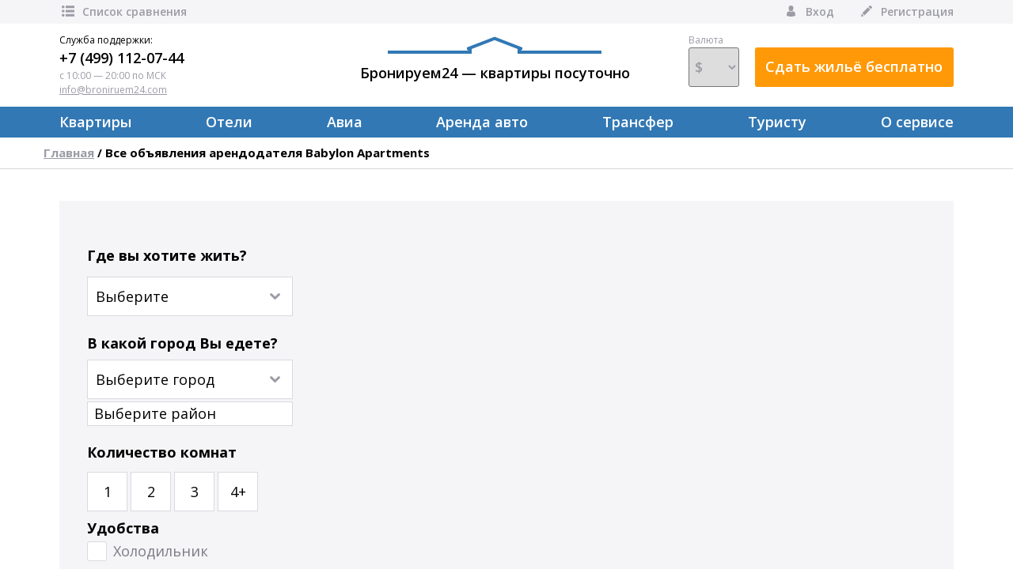

--- FILE ---
content_type: text/html; charset=UTF-8
request_url: https://broniruem24.com/ru/users/alllistings?id=3123
body_size: 17684
content:
<!DOCTYPE html>
<html lang="ru">
<head>

	<link rel="stylesheet" type="text/css" href="/themes/atlas/css/pager.css" />
<link rel="stylesheet" type="text/css" href="/js/select2/select2.css" />
<link rel="stylesheet" type="text/css" href="/themes/atlas/css/rating/rating.css" />
<link rel="stylesheet" type="text/css" href="/themes/atlas/css/ui/jquery-ui.multiselect.css" />
<link rel="stylesheet" type="text/css" href="/themes/atlas/css/redmond/jquery-ui-1.7.1.custom.css" />
<link rel="stylesheet" type="text/css" href="/themes/atlas/css/ui.slider.extras.css" />
<link rel="stylesheet" type="text/css" href="/themes/atlas/css/form.css" media="screen" />
<link rel="stylesheet" type="text/css" href="/themes/atlas/js/superfish/css/superfish.css" media="screen" />
<link rel="stylesheet" type="text/css" href="/themes/atlas/js/new/bootstrap.min.css" />
<link rel="stylesheet" type="text/css" href="/themes/atlas/js/leaflet/leaflet-0.7.2/leaflet.css" />
<link rel="stylesheet" type="text/css" href="/themes/atlas/js/leaflet/leaflet-0.7.2/dist/MarkerCluster.css" />
<link rel="stylesheet" type="text/css" href="/themes/atlas/js/leaflet/leaflet-0.7.2/dist/MarkerCluster.Default.css" />
<link rel="stylesheet" type="text/css" href="/js/sumoselect/sumoselect.css" />
<link rel="stylesheet" type="text/css" href="/assets/d00394ab/jquery.fancybox-1.3.4.css" />
<script type="text/javascript" src="/assets/eb388933/jquery.min.js"></script>
<script type="text/javascript" src="/assets/eb388933/jui/js/jquery-ui.min.js"></script>
<script type="text/javascript" src="/assets/eb388933/jquery.metadata.js"></script>
<script type="text/javascript" src="/assets/eb388933/jquery.rating.js"></script>
<script type="text/javascript" src="/js/select2/select2.full.min.js"></script>
<script type="text/javascript" src="/themes/atlas/js/jquery.easing.1.3.js"></script>
<script type="text/javascript" src="/themes/atlas/js/jquery.multiselect.min.js"></script>
<script type="text/javascript" src="/themes/atlas/js/jquery.dropdownPlain.js"></script>
<script type="text/javascript" src="/themes/atlas/js/common.js"></script>
<script type="text/javascript" src="/themes/atlas/js/ion.rangeSlider.min.js"></script>
<script type="text/javascript" src="/themes/atlas/js/leaflet/leaflet-0.7.2/leaflet.js"></script>
<script type="text/javascript" src="/themes/atlas/js/leaflet/leaflet-0.7.2/dist/leaflet.markercluster-src.js"></script>
<script type="text/javascript" src="/assets/d00394ab/jquery.fancybox-1.3.4.pack.js"></script>
<script type="text/javascript" src="/assets/d00394ab/jquery.mousewheel-3.0.4.pack.js"></script>
<script type="text/javascript">
/*<![CDATA[*/

		var updateText = 'Загрузка ...';
		var resultBlock = 'appartment_box';
		var indicator = '/themes/atlas/images/pages/indicator.gif';
		var bg_img = '/themes/atlas/images/pages/opacity.png';

		var useGoogleMap = 0;
		var useYandexMap = 0;
		var useOSMap = 1;

		$('div.appartment_item').live('mouseover mouseout', function(event){
			if (event.type == 'mouseover') {
			 $(this).find('div.apartment_item_edit').show();
			} else {
			 $(this).find('div.apartment_item_edit').hide();
			}
		});
	

	var sliderRangeFields = false;
	var cityField = false;
	var referenceField = false;
	var loc = 1;
	var countFiled = 8;
	var isInner = 1;
	var heightField = 38;
	var advancedIsOpen = 0;
	var compact = 1;
	var minHeight = isInner ? 80 : 360;
	var searchCache = [];
	var objType = 0;
	var useSearchCache = false;

	var search = {
		init: function(){

			if(sliderRangeFields){
				$.each(sliderRangeFields, function() {
					search.initSliderRange(this.params);
				});
			}


			if(referenceField){
				$("#references")
					.multiselect({
						noneSelectedText: "Удобства",
						checkAllText: "Выбрать все",
						uncheckAllText: "Очистить",
						selectedText: "выбрано # из # доступных",
						//minWidth: cityField.minWidth,
						classes: "search-input-new search-reference",
						multiple: "false",
						selectedList: 1,
						width: 289,
					}).multiselectfilter({
						label: "Быстрый поиск",
						placeholder: "Введите первые буквы названия",
						width: 185
					});
			}


			if(countFiled <= 6){
				if(advancedIsOpen){
					if(isInner){
						search.innerSetAdvanced();
					}else{
						search.indexSetNormal();
						$('#more-options-link').hide();
					}
				} else if(!isInner){
					$('#more-options-link').hide();
				}
			} else {
				if(!isInner){
					$('#more-options-link').show();
				}

				if(advancedIsOpen){
					if(isInner){
						search.innerSetAdvanced();
					} else {
						search.indexSetAdvanced();
					}
				}
			}

			if($("#search_term_text").length){
				search.initTerm();
			}

		},

		initTerm: function(){
			$(".search-term input#search_term_text").keypress(function(e) {
				var code = (e.keyCode ? e.keyCode : e.which);
				if(code == 13) { // Enter keycode
					prepareSearch();
					return false;
				}
			});
		},

		initSliderRange: function(sliderParams){
			$( "#slider-range-"+sliderParams.field ).slider({
				range: true,
				min: sliderParams.min,
				max: sliderParams.max,
				values: [ sliderParams.min_sel , sliderParams.max_sel ],
				step: sliderParams.step,
				slide: function( e, ui ) {
					$( "#"+sliderParams.field+"_min_val" ).html( ui.values[ 0 ] );
					$( "#"+sliderParams.field+"_min" ).val( ui.values[ 0 ] );
					$( "#"+sliderParams.field+"_max_val" ).html( ui.values[ 1 ] );
					$( "#"+sliderParams.field+"_max" ).val( ui.values[ 1 ] );
				},
				stop: function(e, ui) {  changeSearch(); }
			});
		},

		indexSetNormal: function(){
			$(".forma").animate({"height" : "380"});
			$("div.index-header-form").animate({"height" : "334"});
			$("div.searchform-index").animate({"height" : "367"});
			$("#more-options-link").html("Больше параметров");
			advancedIsOpen = 0;
		},

		indexSetAdvanced: function(){
			var height = search.getHeight();
			if (loc) {
				$(".forma").animate({"height" : height + 210});
				$("div.index-header-form").animate({"height" : height + 210});
				$("div.searchform-index").animate({"height" : height + 210});
			}
			else {
				$(".forma").animate({"height" : height + 170});
				$("div.index-header-form").animate({"height" : height + 170});
				$("div.searchform-index").animate({"height" : height + 170});
			}

			$("#more-options-link").html("Меньше параметров");
			advancedIsOpen = 1;
		},

		innerSetNormal: function(){
			$("div.filtr").addClass("collapsed");
			advancedIsOpen = 0;
		},

		innerSetAdvanced: function(){
            if($(window).height >= 1024){
                var height = search.getHeight();
                $("div.filtr").removeClass("collapsed").animate({"height" : height });
                $("#search_form").animate({"height" : height});
            }
            advancedIsOpen = 1;
		},

		getHeight: function(){
			var height = countFiled * heightField + 30;

			if(height < minHeight){
				return minHeight;
			}

			return isInner ? height/2 + 20 : height;
		},

		renderForm: function(obj_type_id){
			$('#search_form').html(searchCache[obj_type_id].html);

			//alert($('#search_form .header-form-line').length);
			if($('#search_form .header-form-line').length > 6 && !isInner){
				$('#search_form .header-form-line:gt(5)').detach();
			}

			sliderRangeFields = searchCache[obj_type_id].sliderRangeFields;
			cityField = searchCache[obj_type_id].cityField;
			countFiled = searchCache[obj_type_id].countFiled + (loc ? 2 : 0);
			search.init();
			if(!useSearchCache){
				delete(searchCache[obj_type_id]);
			}
			changeSearch();
		}
	}

	$(function(){
		search.init();

		$('#objType').live('change', function(){
			var obj_type_id = $(this).val();
			if(typeof searchCache[obj_type_id] == 'undefined'){
				$.ajax({
					url: BASE_URL + '/quicksearch/main/loadForm?' + $('#search-form').serialize(),
					dataType: 'json',
					type: 'GET',
					data: { obj_type_id: obj_type_id, is_inner: 1, compact: advancedIsOpen ? 0 : 1 },
					success: function(data){
						if(data.status == 'ok'){
							searchCache[obj_type_id] = [];
							//searchCache[obj_type_id].html = data.html;
//alert(obj_type_id);
							searchCache[obj_type_id].sliderRangeFields = data.sliderRangeFields;
							searchCache[obj_type_id].cityField = data.cityField;
							searchCache[obj_type_id].countFiled = data.countFiled;
							search.renderForm(obj_type_id);

							//$(".chosen-select").chosen({});
                            $(".chosen-select").select2().on("change", function(){
                                changeSearch();
                            });
						}
					}
				})
			} else {
				search.renderForm(obj_type_id);
			}
		});

		if(isInner){
			$("#more-options-link-inner, #more-options-img").live('click', function(){
				if (advancedIsOpen) {
					search.innerSetNormal();
				} else {
					search.innerSetAdvanced();
				}
			});
		} else {
			$("#more-options-link").live('click', function(){
				if(advancedIsOpen){
					search.indexSetNormal();
				} else {
					search.indexSetAdvanced();
				}
			});
		}

		if(isInner && !compact){
			search.innerSetAdvanced();
		}
	});


function prepareSearch() {
	var term = $(".search-term input#search_term_text").val();

	if (term != 'Поиск по описанию или адресу') {
		if (term.length >= 4) {
			term = term.split(" ");
			term = term.join("+");
			$("#do-term-search").val(1);
				window.location.replace("https://broniruem24.com/ru/search?term="+term+"&do-term-search=1");
			} else {
				alert('Минимум 4 символов');
		}
	}
}

		function doSearchAction() {
			if($("#search_term_text").length){
				var term = $(".search-term input#search_term_text").val();
				if (term.length < 4 || term == "Поиск по описанию или адресу") {
					$(".search-term input#search_term_text").attr("disabled", "disabled");
				}
			}

			$("#search-form").submit();
		}


		var BASE_URL = '';
		var params = {
			change_search_ajax: 1
		}
	
/*]]>*/
</script>
<title>Broniruem24 - Квартиры посуточно - Все объявления арендодателя Babylon Apartments</title>
	<meta name="description" content="Сайт по аренде квартир посуточно без посредников в России и Украине. База более 2000 квартир" />
	<meta name="keywords" content="" />

	<meta http-equiv="Content-Type" content="text/html; charset=utf-8">
	<meta name="format-detection" content="telephone=no">
	<meta name="viewport" content="width=device-width, initial-scale=1, user-scalable=no">
	<link href='//fonts.googleapis.com/css?family=PT+Sans+Narrow:400,700&subset=cyrillic-ext,latin,latin-ext,cyrillic' rel='stylesheet' type='text/css'>
	<link href='https://fonts.googleapis.com/css?family=Open+Sans:400,300,600,700,800' rel='stylesheet' type='text/css'>
	<link rel="stylesheet" href="/themes/atlas/css/reset.css" type="text/css" media="screen">
	<link rel="stylesheet" href="/themes/atlas/css/style.css?rev=7" type="text/css" media="screen">
	<link rel="stylesheet" href="/themes/atlas/css/new/style.css" type="text/css" media="screen">
	<link rel="stylesheet" href="/themes/atlas/css/new/media_screen.css" type="text/css" media="screen">
	<link href="https://maxcdn.bootstrapcdn.com/font-awesome/4.6.3/css/font-awesome.min.css" rel="stylesheet" integrity="sha384-T8Gy5hrqNKT+hzMclPo118YTQO6cYprQmhrYwIiQ/3axmI1hQomh7Ud2hPOy8SP1" crossorigin="anonymous">
	<link rel="stylesheet" href="/themes/atlas/css/magnific-popup.css" type="text/css" />
	<link rel="stylesheet" href="/themes/atlas/css/ion.rangeSlider.css" type="text/css" />
	<link rel="stylesheet" href="/themes/atlas/css/ion.rangeSlider.skinHTML5.css" type="text/css" />
	<link rel="icon" href="/favicon.ico" type="image/x-icon" />
	<link rel="shortcut icon" href="/favicon.ico" type="image/x-icon" />

	
	<!--[if lt IE 9]>
		<script src="//html5shim.googlecode.com/svn/trunk/html5.js"></script>
		<link rel="stylesheet" href="/themes/atlas/css/ie.css">
	<![endif]-->	
</head>
<body class="inner"><script type="text/javascript" src="/js/sumoselect/jquery.sumoselect.min.js"></script>


	
	<noscript><div class="noscript">Разрешите JavaScript в вашем браузере для комфортного использования сайта.</div></noscript>




	<div class="header">
		<div class="top-header">
			<div class="content">
				<ul class="float_l">
					<!-- <li><a href=""><i class="icon-eye"></i>Просмотренные</a></li> -->
					<li><a href="/ru/comparisonList"><i class="icon-list"></i>Список сравнения</a></li>
					<!-- <li><a href=""><i class="icon-star"></i>Избранное (0)</a></li> -->
				</ul>
				<ul class="float_r">
					<li class="top-button-login"><a href="/ru/usercpanel" class="popup-modal "><i class="icon-user"></i>Вход</a></li>
					<li class="top-button-register"><a href="/ru/site/register" class="popup-modal top-button-register"><i class="icon-edit"></i>Регистрация</a></li>
					<li id="logout-hidden" style="display: none;"><a href="/ru/site/logout">Выйти</a></li>
				</ul>
				<div class="clear"></div>
			</div>
		</div>
		<div class="content">
			<div class="float_l header_contacts">
				<p>Служба поддержки: <br><strong>+7 (499) 112-07-44</strong> <br><span>с 10:00 — 20:00 по МСК</span> <br><a href="mailto:info@broniruem24.com">info@broniruem24.com</a></p>
			</div>
			<div class="float_r header_other">
				<a href="//broniruem24.com/" class="logo"><img src="/img/new-style/logo.png" alt="" />Бронируем24 — квартиры посуточно</a>
				<label for="">
					Валюта
										<div class="right">
												
													<div class="dotted_currency"></div>
							<div class="new_select_2">
								<input id="currency_RUR" type="hidden" value="/ru/users/alllistings?id=3123&amp;currency=RUR" name="RUR" /><input id="currency_USD" type="hidden" value="/ru/users/alllistings?id=3123&amp;currency=USD" name="USD" /><input id="currency_UAH" type="hidden" value="/ru/users/alllistings?id=3123&amp;currency=UAH" name="UAH" /><form action="/ru/users/alllistings?id=3123" method="post">
<div style="display:none"><input type="hidden" value="ceb923abcf2215f6280ad032456e912b1e622798" name="YII_CSRF_TOKEN" /></div><select onchange="this.form.action=$(&quot;#currency_&quot;+this.value).val(); this.form.submit(); return false;" class="currency" name="currency" id="currency">
<option value="RUR">руб.</option>
<option value="USD" selected="selected">$</option>
<option value="UAH">грн.</option>
</select></form>							</div>
											</div>
								</label>
				<a href="//broniruem24.com/ru/site/register" class="btn href-change-button">Сдать жильё бесплатно</a>
			</div>
			<div class="clear"></div>
		</div>
		<div class="menu">
			<div class="content">
			<div id="mobile-menu">≡</div>
				<ul class="mobile-menu-list">
					<li><a href="/ru/search">Квартиры</a></li>
					<li><a href="/ru/page/bronirovanie-otelej-onlajn.html">Отели</a></li>
					<li><a href="/ru/page/poisk-deshevyh-aviabiletov.html">Авиа</a>
					<ul>
	<li><a href="https://avia.broniruem24.com/">Поиск дешёвых билетов</a></li>
	<li><a href="/ru/page/kompensacija-za-zaderzhku-ili-otmenu-rejsa.html">Компенсация за задержку/отмену рейса</a></li>
		<li><a href="/ru/page/deshevye-aviabilety-podpiska-na-e-mail.html">Уведомления об изменении цен</a></li>
			<li><a href="http://avia.broniruem24.com/map/?marker=146998">Карта низких цен</a></li>
			<li><a href="/ru/page/poisk-deshevyh-aviabiletov.html">Почему дешевле на Бронируем24?</a></li>
</ul>			
					</li>
					<li><a href="/ru/page/arenda-avto.html">Аренда авто</a></li>
					<li><a href="/ru/page/transfer.html">Трансфер</a></li>
					<li><a href="/ru/faq" >Туристу</a>
						<ul>
	<li><a href="/ru/blog">Блог о путешествиях</a></li>
	<li><a href="/ru/page/kuda-poehat-v-otpusk.html">Отпуск</a></li>
</ul>
					</li>				
					<li><a href="/ru/page/o-kompanii.html" >О сервисе</a>
						<ul>					
	<li><a href="/ru/page/kontakty.html">Контакты</a></li>					
	<li><a href="/ru/page/otzyvy-o-nas.html">Отзывы</a></li>
</ul>
					</li>				
				</ul>
			</div>
		</div>
	</div>




	<div id="page">
		<div class="line_header" style="display: none;">
			<div class="main_header">
				<div class="left">
					<nav class="switch-menu">
						<span>Меню</span>

						<ul class="line_menu hide-780 dropDownNav" id="nav">
<li><a href="javascript: void(0);">О компании</a>
<ul>
<li><a href="https://broniruem24.com/ru/page/o-kompanii.html">О Broniruem24</a></li>
<li><a href="https://broniruem24.com/ru/page/otzyvy-o-nas.html">Отзывы</a></li>
<li><a href="http://broniruem24.com/ru/news">Новости сервиса</a></li>
<li><a href="https://broniruem24.com/ru/page/polzovatelskoe-soglashenie.html">Соглашение</a></li>
<li><a href="http://broniruem24.com/sitemap">Карта сайта</a></li>
<li><a href="https://broniruem24.com/ru/page/kontakty.html">Контакты</a></li>
</ul>
</li>
<li><a href="javascript: void(0);">Личный кабинет</a>
<ul>
<li><a href="http://broniruem24.com/ru/usercpanel">Войти</a></li>
<li><a href="http://broniruem24.com/ru/site/register">Зарегистрироваться</a></li>
<li><a href="http://broniruem24.com/ru/site/recover">Забыли пароль?</a></li>
</ul>
</li>
</ul>					</nav>
				</div>

									<div class="right">
												
													<div class="dotted_currency"></div>
							<div class="new_select">
								<input id="currency_RUR" type="hidden" value="/ru/users/alllistings?id=3123&amp;currency=RUR" name="RUR" /><input id="currency_USD" type="hidden" value="/ru/users/alllistings?id=3123&amp;currency=USD" name="USD" /><input id="currency_UAH" type="hidden" value="/ru/users/alllistings?id=3123&amp;currency=UAH" name="UAH" /><form action="/ru/users/alllistings?id=3123" method="post">
<div style="display:none"><input type="hidden" value="ceb923abcf2215f6280ad032456e912b1e622798" name="YII_CSRF_TOKEN" /></div><select onchange="this.form.action=$(&quot;#currency_&quot;+this.value).val(); this.form.submit(); return false;" class="currency" name="currency" id="currency">
<option value="RUR">руб.</option>
<option value="USD" selected="selected">$</option>
<option value="UAH">грн.</option>
</select></form>							</div>
											</div>
							</div>
		</div>
		<!--<div class="body_background"></div>-->

		<div class="bg bg-2">
			<!-- header -->
			<!--<div class="body_background"></div>-->
			<div class="header" style="display: none;">
				<div class="logo">
					<a title="Перейти на главную страницу" href="https://broniruem24.com/ru">
						<img src="/themes/atlas/images/logo.png" alt="Broniruem24 - Квартиры посуточно">Бронируем24 – Квартиры посуточно
					</a>
				</div>

									<div class="tel">
													<span>+7 (499) 112-07-44</span>
																			<br />							<div class="mail">
								<span class="email" id="e397216456">[javascript protected email address]</span><script type="text/javascript">/*<![CDATA[*/eval("var a=\"UPo1_klZ+xjFy8irSTAh-20IW6g@J7cHsbfwVKeE.GYDudCpQqX4BatNzLm53v9OMnR\";var b=a.split(\"\").sort().join(\"\");var c=\"qtCN8YmNtqmvdakZoDNa\";var d=\"\";for(var e=0;e<c.length;e++)d+=b.charAt(a.indexOf(c.charAt(e)));document.getElementById(\"e397216456\").innerHTML=\"<a href=\\\"mailto:\"+d+\"\\\">\"+d+\"</a>\"")/*]]>*/</script>							</div>
											</div>
							</div>

			<div class="menu" style="display: none;">
				<div id="mobnav-btn">Меню</div>
				<ul class="sf-menu header_menu" id="sf-menu-id">
<li class="active"><a href="/ru">Главная</a></li>
<li><a href="javascript: void(0);">Арендодателю</a>
<div class="mobnav-subarrow"></div>

<ul>
<li><a href="https://broniruem24.com/ru/page/pravila-razmeshchenija-objavlenij.html">Правила размещения</a></li>
<li><a href="https://broniruem24.com/ru/page/voprosy-i-otvety-dlja-arendodatelej.html">Как работать с сервисом?</a></li>
<li><a href="https://broniruem24.com/ru/page/reklama-na-sajte.html">Реклама на сайте</a></li>
<li><a href="http://broniruem24.com/ru/news">Полезные советы</a></li>
</ul>
</li>
<li><a href="javascript: void(0);">Туристу</a>
<div class="mobnav-subarrow"></div>

<ul>
<li><a href="/ru/faq">Как работать с сервисом?</a></li>
<li><a href="http://broniruem24.com/ru/blog">Блог о путешествиях</a></li>
<li><a href="https://broniruem24.com/ru/page/kuda-poehat-v-otpusk.html">Отпуск</a></li>
</ul>
</li>
<li><a href="javascript: void(0);">Дополнительно</a>
<div class="mobnav-subarrow"></div>

<ul>
<li><a href="/ru/menumanager/main/view/id/8">Поиск на карте</a></li>
<li><a href="/ru/sitemap">Карта сайта</a></li>
</ul>
</li>
</ul>			</div></div>

		
<div class="content-breadcrumbs">
				<div class="breadcrumbs">
<a class="path" href="/">Главная</a> / <a href="javascript: void(0);">Все объявления арендодателя Babylon Apartments</a></div>			</div>


		
	<div class="content">

<form id="search-form" action="/ru/search"  method="get" class="inner-search-form">
<div id="toggle-search-form-button" class="active"></div>
	<input type="hidden" value="0" name="currency">
	<div id="search_form" style="display: none;">
	<input type="hidden" value="3123" name="userListingId" id="userListingId" />			<div class="item"  style="position:absolute; top:15px;">
	<p class="form-title" style="color: black;margin-bottom: 15px">Где вы хотите жить?</p>
        <select class="select-box" name="objType" id="objType">
<option value="0" selected="selected">Выберите</option>
<option value="1">Квартира</option>
<option value="17">Комната в квартире</option>
<option value="2">Дом</option>
<option value="18">Мини-отель</option>
<option value="19">Хостел</option>
</select></div><input type="hidden" id="apType" name="apType" value="0">

<div  class="item"   style="display:none">
    		<select class="select-box searchField" name="apType" id="apType">
<option value="0">Тип объявления</option>
<option value="3">аренда посуточно</option>
<option value="2">аренда почасово</option>
<option value="5">аренда помесячно</option>
<option value="4">аренда понедельно</option>
</select></div>



<div class="item search_inner_row"  style="position:absolute;right:10px;top:10px">
    <p class="form-title" style="color: black">В какой город Вы едете?</p>
    <select name="city[]" data-placeholder="Выберите город"  class="chosen-select  select-box" style="decoration:none" tabindex="50"><option value="">Все</option> <optgroup label="Россия"><option  value="18079">Адлер</option><option  value="38036">Алупка</option><option  value="37989">Алушта</option><option  value="18076">Анапа</option><option  value="18346">Архангельск</option><option  value="18379">Астрахань</option><option  value="17861">Балашиха</option><option  value="18254">Барнаул</option><option  value="18454">Белгород</option><option  value="38041">Бердянск</option><option  value="18741">Братск</option><option  value="18472">Брянск</option><option  value="19578">Владивосток</option><option  value="19889">Владикавказ</option><option  value="18539">Владимир</option><option  value="18572">Волгоград</option><option  value="18573">Волжский (Волгоградская обл.)</option><option  value="18607">Вологда</option><option  value="18633">Воронеж</option><option  value="18089">Геленджик</option><option  value="37990">Евпатория</option><option  value="18095">Ейск</option><option  value="18131">Екатеринбург</option><option  value="18711">Иваново</option><option  value="20162">Ижевск</option><option  value="18740">Иркутск</option><option  value="19212">Йошкар-Ола</option><option  value="18206">Казань</option><option  value="18799">Калининград</option><option  value="18837">Калуга</option><option  value="18920">Кемерово</option><option  value="38033">Керчь</option><option  value="18951">Киров (Кировская обл.)</option><option  value="20217">Комсомольск-на-Амуре</option><option  value="19027">Кострома</option><option  value="18072">Краснодар</option><option  value="19052">Красноярск</option><option  value="19125">Курган</option><option  value="19146">Курск</option><option  value="38039">Кучугуры</option><option  value="19174">Липецк</option><option  value="20253">Магнитогорск</option><option  value="18667">Махачкала</option><option  value="17849">Москва</option><option  value="19252">Мурманск</option><option  value="18207">Набережные Челны</option><option  value="20100">Нижневартовск</option><option  value="19280">Нижний Новгород</option><option  value="18132">Нижний Тагил</option><option  value="18921">Новокузнецк</option><option  value="18074">Новороссийск</option><option  value="19373">Новосибирск</option><option  value="19407">Омск</option><option  value="19478">Орел</option><option  value="19438">Оренбург</option><option  value="19501">Пенза</option><option  value="19533">Пермь</option><option  value="18891">Петрозаводск</option><option  value="17850">Подольск</option><option  value="19929">Пятигорск</option><option  value="19646">Ростов-на-Дону</option><option  value="19707">Рязань</option><option  value="38020">Саки</option><option  value="19737">Самара</option><option  value="38031">Санкт-Петербург</option><option  value="19228">Саранск</option><option  value="19774">Саратов</option><option  value="37991">Севастополь</option><option  value="37992">Симферополь</option><option  value="19898">Смоленск</option><option  value="18073">Сочи</option><option  value="19928">Ставрополь</option><option  value="18393">Стерлитамак</option><option  value="38029">Судак</option><option  value="20099">Сургут</option><option  value="19647">Таганрог</option><option  value="19966">Тамбов</option><option  value="19988">Тверь</option><option  value="19738">Тольятти</option><option  value="20032">Томск</option><option  value="20066">Тула</option><option  value="20098">Тюмень</option><option  value="18508">Улан-Удэ</option><option  value="20189">Ульяновск</option><option  value="18392">Уфа</option><option  value="37993">Феодосия</option><option  value="20216">Хабаровск</option><option  value="20346">Чебоксары</option><option  value="20252">Челябинск</option><option  value="18608">Череповец</option><option  value="20301">Чита</option><option  value="38038">Щелкино</option><option  value="38032">Южный берег Крыма</option><option  value="19815">Якутск</option><option  value="37994">Ялта</option><option  value="20386">Ярославль</option></optgroup> <optgroup label="Украина"><option  value="38030">Бердичев</option><option  value="37979">Бердянск</option><option  value="38025">Берегово</option><option  value="37986">Борисполь</option><option  value="37970">Винница</option><option  value="37972">Днепр</option><option  value="37974">Донецк</option><option  value="37977">Житомир</option><option  value="37980">Запорожье</option><option  value="37983">Ивано-Франковск</option><option  value="38008">Каменец-Подольский</option><option  value="37984">Киев</option><option  value="37973">Кривой Рог</option><option  value="37996">Луганск</option><option  value="37997">Львов</option><option  value="38018">Макеевка</option><option  value="38017">Мариуполь</option><option  value="38001">Миргород</option><option  value="38022">Моршин</option><option  value="37999">Николаев</option><option  value="38000">Одесса</option><option  value="38002">Полтава</option><option  value="38003">Ровно</option><option  value="38027">Северодонецк</option><option  value="38004">Сумы</option><option  value="37998">Трускавец</option><option  value="38006">Харьков</option><option  value="38007">Херсон</option><option  value="38011">Черкассы</option><option  value="38013">Чернигов</option><option  value="38016">Черноморск</option><option  value="38035">Южный</option><option  value="38024">Яремче</option></optgroup></select></div>

<div class="item search_inner_row" id="metro-block"  style="width:240px;display: block;position:absolute;right:20px;top:110px ">
        <div class="formacontrol">
        <select id="metro" class="width290 search-input-new  searchField" multiple="multiple" style="width:242px;" name="metro[]">
</select><script>$('#metro').SumoSelect({captionFormat: 'Выбрано {0} района', selectAlltext: 'Выбрать все', placeholder: 'Выберите район', csvDispCount:1});</script>    </div>
</div><div class="item" style="position: absolute; top:15px; left:330px;">
	<p class="form-title" style="margin-bottom: -10px">Количество комнат</p>

	<div class="radio-buttons">
		<div class="item " value="1" onclick="$('#rooms').val(1);changeSearch();">1</div>
		<div class="item " value="2" onclick="$('#rooms').val(2);changeSearch();">2</div>
		<div class="item " value="3" onclick="$('#rooms').val(3);changeSearch();">3</div>
		<div class="item " value="4" onclick="$('#rooms').val(4);changeSearch();">4+</div>
	</div>
	<input type="hidden" value="0" name="rooms" id="rooms" onchange="focusSubmit($('input#rooms'));">
	</div><div class="item item-big" style="position: absolute; top: 150px; float:left">
    <p class="form-title" style="margin-bottom: -10px">Удобства</p>
    <input type="hidden" value="" name="references">

   <div class="item">
       
        <div id="dv_89"  class="check-box " value="false">Холодильник</div>
        <input id="in_89" type="hidden" value="" name="">
               <div id="dv_81"  class="check-box " value="false">Стиральная машина</div>
        <input id="in_81" type="hidden" value="" name="">

    </div>
    <div class="item">
                <div id="dv_55"  class="check-box " value="false">Посудомоечная машина</div>
        <input id="in_55" type="hidden" value="" name="">
                <div id="dv_67"  class="check-box " value="false">Микроволновка</div>
        <input id="in_67" type="hidden" value="" name="">

    </div>
    <div class="item">
                <div id="dv_48"  class="check-box " value="false">Wi-Fi</div>
        <input id="in_48" type="hidden" value="" name="">
                <div id="dv_86"  class="check-box " value="false">Кондиционер</div>
        <input id="in_86" type="hidden" value="" name="">

    </div>


</div>

<div class="item" style="position: absolute; top: 15px; left: 570px">
	<p class="form-title">Бюджет на жильё в сутки</p>

	<input id="priceTo" name="price" value="0" type="text" class="range-slider">

	
	<input id="priceMax" name="price" value="0" type="hidden">
<!--	<input id="priceMax" name="price_max" value="0" type="text">
-->
</div>

			<div style="position: absolute; left: 865px; top: 190px;" class="search-action-button">
            <a style="width:195px;padding-left:50px;" href="javascript: void(0);" onclick="doSearchAction();"  class="btn">Подобрать жилье</a>
			<div style="display:none" id="search-result">Найдено: <span id="btnleft"></span></div>
</div>
</form>



	
<script>
	
	    $('#toggle-search-form-button').on('click', function(){
	    $('#search_form').slideToggle(500);
	    $(this).toggleClass('active');
		});
	if (window.matchMedia("(min-width: 1300px)").matches) {
	}
	

</script>
		<div class="clear"></div>
	</div> <!-- /bg ( from layouts/main.php ) -->

	<div class="content">


		<div class="content_news">
			

			<div class="main-content-wrapper">
														<div class="clear"></div>
								
								


<div class="catalog" id="appartment_box">
	<h2 class="title highlight-left-right">
		<span>
			Все объявления арендодателя Babylon Apartments (16)		</span>
	</h2>
	<div class="clear"></div><br />
			<div class="sorting">
							<a onClick="reloadApartmentList(this.href); return false;" href="/ru/users/alllistings?id=3123&amp;sort=price">Сортировать по цене</a>							<a onClick="reloadApartmentList(this.href); return false;" href="/ru/users/alllistings?id=3123&amp;sort=date_created">Сортировать по дате обновления</a>					</div>
	
			<div class="pagination">
					</div>
		<div class="clear"></div>
	


			


	

	<div class="appartment_item block " lat="50.613337088156" lng="26.282891256928" ap_id="5437" >
<div >

		<div class="before-image">
			<div class="image_block">
				
				
				<a title="2-комнатная квартира посуточно в Ровно" href="https://broniruem24.com/ru/property/2-komnatnaja-kvartira-posutochno-v-rovno-5466.html"><img title="2-комнатная квартира посуточно в Ровно" class="apartment_type_img" src="/uploads/objects/5437/modified/thumb_610x342_d32d61200d5f0fe0413aa1e49bcd5565.jpg" alt="2-комнатная квартира посуточно в Ровно" /></a>			</div>
		</div>
		
		 <div ><div class="title_block">
			 
			<a href="https://broniruem24.com/ru/property/2-komnatnaja-kvartira-posutochno-v-rovno-5466.html">2-комнатная квартира посуточно...</a>		</div></div>

		<div class="clear"></div>

		<div class="address-block">
		В черте города</div>

		<div class="mini_block_full_description ">
						<!-- <div itemprop="description"><div class="desc">
				
			</div></div> -->
						
			<div class="clear"></div>
			

							<dl class="mini_desc">
										
											<!-- <dt>
							<span class="desc-grey">Общ. S:</span>
							51 м<sup>2</sup>						</dt> -->
																
						<dt>
							<span class="desc-grey">Комнат:</span>
							2						</dt>

						<dt>
														<span class="desc-grey">Спальных мест:</span>
							4						</dt>



									</dl>
			


					<div class="mini_block">

					<div >
									<div class="price"><span >
									<span>12</span> <span class="currency">$</span> за сутки									</span></div>
						<meta >
					</div>

								</div>

											<div class="row compare-check-control" id="compare_check_control_5437">
										<input type="checkbox" name="compare5437" class="compare-check compare-float-left" id="compare_check5437" >

					<a href="javascript:void(0);" data-rel-compare="false" id="compare_label5437" class="compare-label">
						Сравнить					</a>
				</div>
			
			<div class="clear"></div>

			
		</div>



</div>
	</div>


		

	<div class="appartment_item block " lat="50.616557157017" lng="26.283331139206" ap_id="5432" >
<div >

		<div class="before-image">
			<div class="image_block">
				
				
				<a title="Возле автовокзала" href="https://broniruem24.com/ru/property/zhile-v-rovno-posutochno-vozle-avtovokzala-5461.html"><img title="Возле автовокзала" class="apartment_type_img" src="/uploads/objects/5432/modified/thumb_610x342_dc15b57cdc4736dd22780fa735313ce1.jpg" alt="Возле автовокзала" /></a>			</div>
		</div>
		
		 <div ><div class="title_block">
			 
			<a href="https://broniruem24.com/ru/property/zhile-v-rovno-posutochno-vozle-avtovokzala-5461.html">Возле автовокзала</a>		</div></div>

		<div class="clear"></div>

		<div class="address-block">
		В черте города</div>

		<div class="mini_block_full_description ">
						<!-- <div itemprop="description"><div class="desc">
				
			</div></div> -->
						
			<div class="clear"></div>
			

							<dl class="mini_desc">
										
											<!-- <dt>
							<span class="desc-grey">Общ. S:</span>
							35 м<sup>2</sup>						</dt> -->
																
						<dt>
							<span class="desc-grey">Комнат:</span>
							1						</dt>

						<dt>
														<span class="desc-grey">Спальных мест:</span>
							2						</dt>



									</dl>
			


					<div class="mini_block">

					<div >
									<div class="price"><span >
									<span>11</span> <span class="currency">$</span> за сутки									</span></div>
						<meta >
					</div>

								</div>

											<div class="row compare-check-control" id="compare_check_control_5432">
										<input type="checkbox" name="compare5432" class="compare-check compare-float-left" id="compare_check5432" >

					<a href="javascript:void(0);" data-rel-compare="false" id="compare_label5432" class="compare-label">
						Сравнить					</a>
				</div>
			
			<div class="clear"></div>

			
		</div>



</div>
	</div>


		

	<div class="appartment_item block right_null" lat="50.613023919592" lng="26.252099497437" ap_id="5438" >
<div >

		<div class="before-image">
			<div class="image_block">
				
				
				<a title="VIP квартира для VIP гостей" href="https://broniruem24.com/ru/property/vip-apartamenty-v-rovno-posutochno-5467.html"><img title="VIP квартира для VIP гостей" class="apartment_type_img" src="/uploads/objects/5438/modified/thumb_610x342_30fca9e3cad0a3ae8f133240bcb926cc.jpg" alt="VIP квартира для VIP гостей" /></a>			</div>
		</div>
		
		 <div ><div class="title_block">
			 
			<a href="https://broniruem24.com/ru/property/vip-apartamenty-v-rovno-posutochno-5467.html">VIP квартира для VIP гостей</a>		</div></div>

		<div class="clear"></div>

		<div class="address-block">
		Центр города</div>

		<div class="mini_block_full_description ">
						<!-- <div itemprop="description"><div class="desc">
				
			</div></div> -->
						
			<div class="clear"></div>
			

							<dl class="mini_desc">
										
											<!-- <dt>
							<span class="desc-grey">Общ. S:</span>
							61 м<sup>2</sup>						</dt> -->
																
						<dt>
							<span class="desc-grey">Комнат:</span>
							2						</dt>

						<dt>
														<span class="desc-grey">Спальных мест:</span>
							4						</dt>



									</dl>
			


					<div class="mini_block">

					<div >
									<div class="price"><span >
									<span>16</span> <span class="currency">$</span> за сутки									</span></div>
						<meta >
					</div>

								</div>

											<div class="row compare-check-control" id="compare_check_control_5438">
										<input type="checkbox" name="compare5438" class="compare-check compare-float-left" id="compare_check5438" >

					<a href="javascript:void(0);" data-rel-compare="false" id="compare_label5438" class="compare-label">
						Сравнить					</a>
				</div>
			
			<div class="clear"></div>

			
		</div>



</div>
	</div>


		

	<div class="appartment_item block " lat="50.622840081584" lng="26.251423580765" ap_id="5440" >
<div >

		<div class="before-image">
			<div class="image_block">
				
				
				<a title="Просторная квартира в центре" href="https://broniruem24.com/ru/property/prostornaja-kvartira-v-centre-rovno-5469.html"><img title="Просторная квартира в центре" class="apartment_type_img" src="/uploads/objects/5440/modified/thumb_610x342_f8325f5d1c6632a31ab77e414c1101fa.jpg" alt="Просторная квартира в центре" /></a>			</div>
		</div>
		
		 <div ><div class="title_block">
			 
			<a href="https://broniruem24.com/ru/property/prostornaja-kvartira-v-centre-rovno-5469.html">Просторная квартира в центре</a>		</div></div>

		<div class="clear"></div>

		<div class="address-block">
		Центр города</div>

		<div class="mini_block_full_description ">
						<!-- <div itemprop="description"><div class="desc">
				
			</div></div> -->
						
			<div class="clear"></div>
			

							<dl class="mini_desc">
										
											<!-- <dt>
							<span class="desc-grey">Общ. S:</span>
							56 м<sup>2</sup>						</dt> -->
																
						<dt>
							<span class="desc-grey">Комнат:</span>
							3						</dt>

						<dt>
														<span class="desc-grey">Спальных мест:</span>
							6						</dt>



									</dl>
			


					<div class="mini_block">

					<div >
									<div class="price"><span >
									<span>15</span> <span class="currency">$</span> за сутки									</span></div>
						<meta >
					</div>

								</div>

											<div class="row compare-check-control" id="compare_check_control_5440">
										<input type="checkbox" name="compare5440" class="compare-check compare-float-left" id="compare_check5440" >

					<a href="javascript:void(0);" data-rel-compare="false" id="compare_label5440" class="compare-label">
						Сравнить					</a>
				</div>
			
			<div class="clear"></div>

			
		</div>



</div>
	</div>


		

	<div class="appartment_item block " lat="50.627243754752" lng="26.242904884934" ap_id="5439" >
<div >

		<div class="before-image">
			<div class="image_block">
				
				
				<a title="2-комнатная квартира посуточно в Ровно" href="https://broniruem24.com/ru/property/2-komnatnaja-kvartira-posutochno-v-rovno-5468.html"><img title="2-комнатная квартира посуточно в Ровно" class="apartment_type_img" src="/uploads/objects/5439/modified/thumb_610x342_0899e4abcfc28cc90d5402bf0b6f0065.jpg" alt="2-комнатная квартира посуточно в Ровно" /></a>			</div>
		</div>
		
		 <div ><div class="title_block">
			 
			<a href="https://broniruem24.com/ru/property/2-komnatnaja-kvartira-posutochno-v-rovno-5468.html">2-комнатная квартира посуточно...</a>		</div></div>

		<div class="clear"></div>

		<div class="address-block">
		ЖД Вокзал</div>

		<div class="mini_block_full_description ">
						<!-- <div itemprop="description"><div class="desc">
				
			</div></div> -->
						
			<div class="clear"></div>
			

							<dl class="mini_desc">
										
											<!-- <dt>
							<span class="desc-grey">Общ. S:</span>
							48 м<sup>2</sup>						</dt> -->
																
						<dt>
							<span class="desc-grey">Комнат:</span>
							2						</dt>

						<dt>
														<span class="desc-grey">Спальных мест:</span>
							4						</dt>



									</dl>
			


					<div class="mini_block">

					<div >
									<div class="price"><span >
									<span>11</span> <span class="currency">$</span> за сутки									</span></div>
						<meta >
					</div>

								</div>

											<div class="row compare-check-control" id="compare_check_control_5439">
										<input type="checkbox" name="compare5439" class="compare-check compare-float-left" id="compare_check5439" >

					<a href="javascript:void(0);" data-rel-compare="false" id="compare_label5439" class="compare-label">
						Сравнить					</a>
				</div>
			
			<div class="clear"></div>

			
		</div>



</div>
	</div>


		

	<div class="appartment_item block right_null" lat="50.618381537949" lng="26.260146124481" ap_id="5434" >
<div >

		<div class="before-image">
			<div class="image_block">
				
				
				<a title="Квартира в центре" href="https://broniruem24.com/ru/property/posutochnoe-zhile-v-centre-rovno-s-izyskannym-dizajnom-5463.html"><img title="Квартира в центре" class="apartment_type_img" src="/uploads/objects/5434/modified/thumb_610x342_6e86ae9056aefbb555043b7da07aad99.jpg" alt="Квартира в центре" /></a>			</div>
		</div>
		
		 <div ><div class="title_block">
			 
			<a href="https://broniruem24.com/ru/property/posutochnoe-zhile-v-centre-rovno-s-izyskannym-dizajnom-5463.html">Квартира в центре</a>		</div></div>

		<div class="clear"></div>

		<div class="address-block">
		Центр города</div>

		<div class="mini_block_full_description ">
						<!-- <div itemprop="description"><div class="desc">
				
			</div></div> -->
						
			<div class="clear"></div>
			

							<dl class="mini_desc">
										
											<!-- <dt>
							<span class="desc-grey">Общ. S:</span>
							29 м<sup>2</sup>						</dt> -->
																
						<dt>
							<span class="desc-grey">Комнат:</span>
							1						</dt>

						<dt>
														<span class="desc-grey">Спальных мест:</span>
							3						</dt>



									</dl>
			


					<div class="mini_block">

					<div >
									<div class="price"><span >
									<span>12</span> <span class="currency">$</span> за сутки									</span></div>
						<meta >
					</div>

								</div>

											<div class="row compare-check-control" id="compare_check_control_5434">
										<input type="checkbox" name="compare5434" class="compare-check compare-float-left" id="compare_check5434" >

					<a href="javascript:void(0);" data-rel-compare="false" id="compare_label5434" class="compare-label">
						Сравнить					</a>
				</div>
			
			<div class="clear"></div>

			
		</div>



</div>
	</div>


		

	<div class="appartment_item block " lat="50.623330155251" lng="26.249245627045" ap_id="5433" >
<div >

		<div class="before-image">
			<div class="image_block">
				
				
				<a title="Квартира в историческом центре Ровно" href="https://broniruem24.com/ru/property/kvartira-v-istoricheskom-centre-rovno-5462.html"><img title="Квартира в историческом центре Ровно" class="apartment_type_img" src="/uploads/objects/5433/modified/thumb_610x342_b64063c4a9bdbc1dcee063e1a5b4ee7d.jpg" alt="Квартира в историческом центре Ровно" /></a>			</div>
		</div>
		
		 <div ><div class="title_block">
			 
			<a href="https://broniruem24.com/ru/property/kvartira-v-istoricheskom-centre-rovno-5462.html">Квартира в историческом центре...</a>		</div></div>

		<div class="clear"></div>

		<div class="address-block">
		Центр города</div>

		<div class="mini_block_full_description ">
						<!-- <div itemprop="description"><div class="desc">
				
			</div></div> -->
						
			<div class="clear"></div>
			

							<dl class="mini_desc">
										
											<!-- <dt>
							<span class="desc-grey">Общ. S:</span>
							32 м<sup>2</sup>						</dt> -->
																
						<dt>
							<span class="desc-grey">Комнат:</span>
							1						</dt>

						<dt>
														<span class="desc-grey">Спальных мест:</span>
							2						</dt>



									</dl>
			


					<div class="mini_block">

					<div >
									<div class="price"><span >
									<span>12</span> <span class="currency">$</span> за сутки									</span></div>
						<meta >
					</div>

								</div>

											<div class="row compare-check-control" id="compare_check_control_5433">
										<input type="checkbox" name="compare5433" class="compare-check compare-float-left" id="compare_check5433" >

					<a href="javascript:void(0);" data-rel-compare="false" id="compare_label5433" class="compare-label">
						Сравнить					</a>
				</div>
			
			<div class="clear"></div>

			
		</div>



</div>
	</div>


		

	<div class="appartment_item block " lat="50.613057959754" lng="26.260886414169" ap_id="5430" >
<div >

		<div class="before-image">
			<div class="image_block">
				
				
				<a title="1-комнатная квартира посуточно в Ровно. ул. Степана Бандеры, 35" href="https://broniruem24.com/ru/property/kvartira-posutochno-v-rovno-stepana-banderi-5459.html"><img title="1-комнатная квартира посуточно в Ровно. ул. Степана Бандеры, 35" class="apartment_type_img" src="/uploads/objects/5430/modified/thumb_610x342_2db09f15b0234650c86d2ba24f2cbecf.jpg" alt="1-комнатная квартира посуточно в Ровно. ул. Степана Бандеры, 35" /></a>			</div>
		</div>
		
		 <div ><div class="title_block">
			 
			<a href="https://broniruem24.com/ru/property/kvartira-posutochno-v-rovno-stepana-banderi-5459.html">1-комнатная квартира посуточно...</a>		</div></div>

		<div class="clear"></div>

		<div class="address-block">
		Центр города</div>

		<div class="mini_block_full_description ">
						<!-- <div itemprop="description"><div class="desc">
				
			</div></div> -->
						
			<div class="clear"></div>
			

							<dl class="mini_desc">
										
											<!-- <dt>
							<span class="desc-grey">Общ. S:</span>
							28 м<sup>2</sup>						</dt> -->
																
						<dt>
							<span class="desc-grey">Комнат:</span>
							1						</dt>

						<dt>
														<span class="desc-grey">Спальных мест:</span>
							2						</dt>



									</dl>
			


					<div class="mini_block">

					<div >
									<div class="price"><span >
									<span>10</span> <span class="currency">$</span> за сутки									</span></div>
						<meta >
					</div>

								</div>

											<div class="row compare-check-control" id="compare_check_control_5430">
										<input type="checkbox" name="compare5430" class="compare-check compare-float-left" id="compare_check5430" >

					<a href="javascript:void(0);" data-rel-compare="false" id="compare_label5430" class="compare-label">
						Сравнить					</a>
				</div>
			
			<div class="clear"></div>

			
		</div>



</div>
	</div>


		

	<div class="appartment_item block right_null" lat="50.622145801812" lng="26.228485329269" ap_id="5436" >
<div >

		<div class="before-image">
			<div class="image_block">
				
				
				<a title="Новострой" href="https://broniruem24.com/ru/property/arenda-kvartiry-v-rovno-v-novostrojke-5465.html"><img title="Новострой" class="apartment_type_img" src="/uploads/objects/5436/modified/thumb_610x342_6767361f6ccb88d2c47a33473748cb35.jpg" alt="Новострой" /></a>			</div>
		</div>
		
		 <div ><div class="title_block">
			 
			<a href="https://broniruem24.com/ru/property/arenda-kvartiry-v-rovno-v-novostrojke-5465.html">Новострой</a>		</div></div>

		<div class="clear"></div>

		<div class="address-block">
		Центр города</div>

		<div class="mini_block_full_description ">
						<!-- <div itemprop="description"><div class="desc">
				
			</div></div> -->
						
			<div class="clear"></div>
			

							<dl class="mini_desc">
										
											<!-- <dt>
							<span class="desc-grey">Общ. S:</span>
							48 м<sup>2</sup>						</dt> -->
																
						<dt>
							<span class="desc-grey">Комнат:</span>
							2						</dt>

						<dt>
														<span class="desc-grey">Спальных мест:</span>
							4						</dt>



									</dl>
			


					<div class="mini_block">

					<div >
									<div class="price"><span >
									<span>14</span> <span class="currency">$</span> за сутки									</span></div>
						<meta >
					</div>

								</div>

											<div class="row compare-check-control" id="compare_check_control_5436">
										<input type="checkbox" name="compare5436" class="compare-check compare-float-left" id="compare_check5436" >

					<a href="javascript:void(0);" data-rel-compare="false" id="compare_label5436" class="compare-label">
						Сравнить					</a>
				</div>
			
			<div class="clear"></div>

			
		</div>



</div>
	</div>


		

	<div class="appartment_item block " lat="0" lng="0" ap_id="6127" >
<div >

		<div class="before-image">
			<div class="image_block">
				
				
				<a title="Двухкомнатная студия в новостройке." href="https://broniruem24.com/ru/property/dvuhkomnatnaja-studija-v-novostrojke-6156.html"><img title="Двухкомнатная студия в новостройке." class="apartment_type_img" src="/uploads/objects/6127/modified/thumb_610x342_02f40e4851d0d5ab9bba90137c8960da.jpg" alt="Двухкомнатная студия в новостройке." /></a>			</div>
		</div>
		
		 <div ><div class="title_block">
			 
			<a href="https://broniruem24.com/ru/property/dvuhkomnatnaja-studija-v-novostrojke-6156.html">Двухкомнатная студия в новостр...</a>		</div></div>

		<div class="clear"></div>

		<div class="address-block">
		В черте города</div>

		<div class="mini_block_full_description ">
						<!-- <div itemprop="description"><div class="desc">
				
			</div></div> -->
						
			<div class="clear"></div>
			

							<dl class="mini_desc">
										
											<!-- <dt>
							<span class="desc-grey">Общ. S:</span>
							43 м<sup>2</sup>						</dt> -->
																
						<dt>
							<span class="desc-grey">Комнат:</span>
							2						</dt>

						<dt>
														<span class="desc-grey">Спальных мест:</span>
							4						</dt>



									</dl>
			


					<div class="mini_block">

					<div >
									<div class="price"><span >
									<span>14</span> <span class="currency">$</span> за сутки									</span></div>
						<meta >
					</div>

								</div>

											<div class="row compare-check-control" id="compare_check_control_6127">
										<input type="checkbox" name="compare6127" class="compare-check compare-float-left" id="compare_check6127" >

					<a href="javascript:void(0);" data-rel-compare="false" id="compare_label6127" class="compare-label">
						Сравнить					</a>
				</div>
			
			<div class="clear"></div>

			
		</div>



</div>
	</div>


		

	<div class="appartment_item block " lat="0" lng="0" ap_id="6053" >
<div >

		<div class="before-image">
			<div class="image_block">
				
				
				<a title="Комфортная квартира р-н Чайка." href="https://broniruem24.com/ru/property/komfortnaja-kvartira-r-n-chajka-6082.html"><img title="Комфортная квартира р-н Чайка." class="apartment_type_img" src="/uploads/objects/6053/modified/thumb_610x342_da6862a81b970f9422486f57b27951ab.jpg" alt="Комфортная квартира р-н Чайка." /></a>			</div>
		</div>
		
		 <div ><div class="title_block">
			 
			<a href="https://broniruem24.com/ru/property/komfortnaja-kvartira-r-n-chajka-6082.html">Комфортная квартира р-н Чайка.</a>		</div></div>

		<div class="clear"></div>

		<div class="address-block">
		В черте города</div>

		<div class="mini_block_full_description ">
						<!-- <div itemprop="description"><div class="desc">
				
			</div></div> -->
						
			<div class="clear"></div>
			

							<dl class="mini_desc">
										
											<!-- <dt>
							<span class="desc-grey">Общ. S:</span>
							30 м<sup>2</sup>						</dt> -->
																
						<dt>
							<span class="desc-grey">Комнат:</span>
							1						</dt>

						<dt>
														<span class="desc-grey">Спальных мест:</span>
							2						</dt>



									</dl>
			


					<div class="mini_block">

					<div >
									<div class="price"><span >
									<span>10</span> <span class="currency">$</span> за сутки									</span></div>
						<meta >
					</div>

								</div>

											<div class="row compare-check-control" id="compare_check_control_6053">
										<input type="checkbox" name="compare6053" class="compare-check compare-float-left" id="compare_check6053" >

					<a href="javascript:void(0);" data-rel-compare="false" id="compare_label6053" class="compare-label">
						Сравнить					</a>
				</div>
			
			<div class="clear"></div>

			
		</div>



</div>
	</div>


		

	<div class="appartment_item block right_null" lat="0" lng="0" ap_id="6055" >
<div >

		<div class="before-image">
			<div class="image_block">
				
				
				<a title="3 ком. в центре с прекрасным видом." href="https://broniruem24.com/ru/property/3-kom-v-centre-s-prekrasnym-vidom-6084.html"><img title="3 ком. в центре с прекрасным видом." class="apartment_type_img" src="/uploads/objects/6055/modified/thumb_610x342_a9e1b49adb3fd2d43263f28d9d7c0dc0.jpg" alt="3 ком. в центре с прекрасным видом." /></a>			</div>
		</div>
		
		 <div ><div class="title_block">
			 
			<a href="https://broniruem24.com/ru/property/3-kom-v-centre-s-prekrasnym-vidom-6084.html">3 ком. в центре с прекрасным в...</a>		</div></div>

		<div class="clear"></div>

		<div class="address-block">
		Центр города, В черте города</div>

		<div class="mini_block_full_description ">
						<!-- <div itemprop="description"><div class="desc">
				
			</div></div> -->
						
			<div class="clear"></div>
			

							<dl class="mini_desc">
										
											<!-- <dt>
							<span class="desc-grey">Общ. S:</span>
							60 м<sup>2</sup>						</dt> -->
																
						<dt>
							<span class="desc-grey">Комнат:</span>
							3						</dt>

						<dt>
														<span class="desc-grey">Спальных мест:</span>
							6						</dt>



									</dl>
			


					<div class="mini_block">

					<div >
									<div class="price"><span >
									<span>15</span> <span class="currency">$</span> за сутки									</span></div>
						<meta >
					</div>

								</div>

											<div class="row compare-check-control" id="compare_check_control_6055">
										<input type="checkbox" name="compare6055" class="compare-check compare-float-left" id="compare_check6055" >

					<a href="javascript:void(0);" data-rel-compare="false" id="compare_label6055" class="compare-label">
						Сравнить					</a>
				</div>
			
			<div class="clear"></div>

			
		</div>



</div>
	</div>


		

	<div class="appartment_item block " lat="0" lng="0" ap_id="6054" >
<div >

		<div class="before-image">
			<div class="image_block">
				
				
				<a title="2 ком. квартира.Центр. Драм Театр" href="https://broniruem24.com/ru/property/2-kom-kvartira-centr-dram-teatr-6083.html"><img title="2 ком. квартира.Центр. Драм Театр" class="apartment_type_img" src="/uploads/objects/6054/modified/thumb_610x342_6351dcc9f768a95b3a7d4dd1a0f9ca36.jpg" alt="2 ком. квартира.Центр. Драм Театр" /></a>			</div>
		</div>
		
		 <div ><div class="title_block">
			 
			<a href="https://broniruem24.com/ru/property/2-kom-kvartira-centr-dram-teatr-6083.html">2 ком. квартира.Центр. Драм Те...</a>		</div></div>

		<div class="clear"></div>

		<div class="address-block">
		В черте города</div>

		<div class="mini_block_full_description ">
						<!-- <div itemprop="description"><div class="desc">
				
			</div></div> -->
						
			<div class="clear"></div>
			

							<dl class="mini_desc">
										
											<!-- <dt>
							<span class="desc-grey">Общ. S:</span>
							48 м<sup>2</sup>						</dt> -->
																
						<dt>
							<span class="desc-grey">Комнат:</span>
							2						</dt>

						<dt>
														<span class="desc-grey">Спальных мест:</span>
							4						</dt>



									</dl>
			


					<div class="mini_block">

					<div >
									<div class="price"><span >
									<span>13</span> <span class="currency">$</span> за сутки									</span></div>
						<meta >
					</div>

								</div>

											<div class="row compare-check-control" id="compare_check_control_6054">
										<input type="checkbox" name="compare6054" class="compare-check compare-float-left" id="compare_check6054" >

					<a href="javascript:void(0);" data-rel-compare="false" id="compare_label6054" class="compare-label">
						Сравнить					</a>
				</div>
			
			<div class="clear"></div>

			
		</div>



</div>
	</div>


		

	<div class="appartment_item block " lat="50.6153955" lng="26.2109688" ap_id="5490" >
<div >

		<div class="before-image">
			<div class="image_block">
				
				
				<a title="Изысканная однокомнатная квартира в новостройке на Жукова 21б" href="https://broniruem24.com/ru/property/izyskannaja-odnokomnatnaja-kvartira-v-rovno-5519.html"><img title="Изысканная однокомнатная квартира в новостройке на Жукова 21б" class="apartment_type_img" src="/uploads/objects/5490/modified/thumb_610x342_a06757ff8b22a53c00154c115e8f873a.jpg" alt="Изысканная однокомнатная квартира в новостройке на Жукова 21б" /></a>			</div>
		</div>
		
		 <div ><div class="title_block">
			 
			<a href="https://broniruem24.com/ru/property/izyskannaja-odnokomnatnaja-kvartira-v-rovno-5519.html">Изысканная однокомнатная кварт...</a>		</div></div>

		<div class="clear"></div>

		<div class="address-block">
		В черте города</div>

		<div class="mini_block_full_description ">
						<!-- <div itemprop="description"><div class="desc">
				
			</div></div> -->
						
			<div class="clear"></div>
			

							<dl class="mini_desc">
										
																
						<dt>
							<span class="desc-grey">Комнат:</span>
							1						</dt>

						<dt>
														<span class="desc-grey">Спальных мест:</span>
							3						</dt>



									</dl>
			


					<div class="mini_block">

					<div >
									<div class="price"><span >
									<span>10</span> <span class="currency">$</span> за сутки									</span></div>
						<meta >
					</div>

								</div>

											<div class="row compare-check-control" id="compare_check_control_5490">
										<input type="checkbox" name="compare5490" class="compare-check compare-float-left" id="compare_check5490" >

					<a href="javascript:void(0);" data-rel-compare="false" id="compare_label5490" class="compare-label">
						Сравнить					</a>
				</div>
			
			<div class="clear"></div>

			
		</div>



</div>
	</div>


		

	<div class="appartment_item block right_null" lat="50.620144585117" lng="26.282419188141" ap_id="5431" >
<div >

		<div class="before-image">
			<div class="image_block">
				
				
				<a title="Эксклюзивный дизайн и лучший комфорт" href="https://broniruem24.com/ru/property/posutochnaja-kvartira-v-rovno-jekskljuzivnyj-dizajn-5460.html"><img title="Эксклюзивный дизайн и лучший комфорт" class="apartment_type_img" src="/uploads/objects/5431/modified/thumb_610x342_f8d9c759465fd1369523f19967260941.jpg" alt="Эксклюзивный дизайн и лучший комфорт" /></a>			</div>
		</div>
		
		 <div ><div class="title_block">
			 
			<a href="https://broniruem24.com/ru/property/posutochnaja-kvartira-v-rovno-jekskljuzivnyj-dizajn-5460.html">Эксклюзивный дизайн и лучший к...</a>		</div></div>

		<div class="clear"></div>

		<div class="address-block">
		В черте города</div>

		<div class="mini_block_full_description ">
						<!-- <div itemprop="description"><div class="desc">
				
			</div></div> -->
						
			<div class="clear"></div>
			

							<dl class="mini_desc">
										
											<!-- <dt>
							<span class="desc-grey">Общ. S:</span>
							48 м<sup>2</sup>						</dt> -->
																
						<dt>
							<span class="desc-grey">Комнат:</span>
							1						</dt>

						<dt>
														<span class="desc-grey">Спальных мест:</span>
							3						</dt>



									</dl>
			


					<div class="mini_block">

					<div >
									<div class="price"><span >
									<span>11</span> <span class="currency">$</span> за сутки									</span></div>
						<meta >
					</div>

								</div>

											<div class="row compare-check-control" id="compare_check_control_5431">
										<input type="checkbox" name="compare5431" class="compare-check compare-float-left" id="compare_check5431" >

					<a href="javascript:void(0);" data-rel-compare="false" id="compare_label5431" class="compare-label">
						Сравнить					</a>
				</div>
			
			<div class="clear"></div>

			
		</div>



</div>
	</div>


		

	<div class="appartment_item block " lat="50.642595531326" lng="26.201073153137" ap_id="5435" >
<div >

		<div class="before-image">
			<div class="image_block">
				
				
				<a title="Современная квартира в новостройке" href="https://broniruem24.com/ru/property/arenda-sovremennoj-kvartiry-v-rovno-v-novostrojke-5464.html"><img title="Современная квартира в новостройке" class="apartment_type_img" src="/uploads/objects/5435/modified/thumb_610x342_ebb362ef6ce7bc267327dec16d959cb3.jpg" alt="Современная квартира в новостройке" /></a>			</div>
		</div>
		
		 <div ><div class="title_block">
			 
			<a href="https://broniruem24.com/ru/property/arenda-sovremennoj-kvartiry-v-rovno-v-novostrojke-5464.html">Современная квартира в новостр...</a>		</div></div>

		<div class="clear"></div>

		<div class="address-block">
		В черте города</div>

		<div class="mini_block_full_description ">
						<!-- <div itemprop="description"><div class="desc">
				
			</div></div> -->
						
			<div class="clear"></div>
			

							<dl class="mini_desc">
										
											<!-- <dt>
							<span class="desc-grey">Общ. S:</span>
							48 м<sup>2</sup>						</dt> -->
																
						<dt>
							<span class="desc-grey">Комнат:</span>
							1						</dt>

						<dt>
														<span class="desc-grey">Спальных мест:</span>
							3						</dt>



									</dl>
			


					<div class="mini_block">

					<div >
									<div class="price"><span >
									<span>11</span> <span class="currency">$</span> за сутки									</span></div>
						<meta >
					</div>

								</div>

											<div class="row compare-check-control" id="compare_check_control_5435">
										<input type="checkbox" name="compare5435" class="compare-check compare-float-left" id="compare_check5435" >

					<a href="javascript:void(0);" data-rel-compare="false" id="compare_label5435" class="compare-label">
						Сравнить					</a>
				</div>
			
			<div class="clear"></div>

			
		</div>



</div>
	</div>


			<div class="clear"></div>
	</div>


	<div class="pagination">
			</div>
	<div class="clear"></div>
	<script>
		if($(".hide_filtr").hasClass('collapsed')) {
            //$(this).removeClass('collapsed');
            $('.filtr').removeClass('collapsed');
            $('#inner_open_button').hide();
        } else {
            //$(this).addClass('collapsed');
            $('.filtr').addClass('collapsed');
            $('#inner_open_button').show();
        }
	</script>


<script>
	if (window.matchMedia("(min-width: 1280px)").matches) {
		$('#search_form').show();
    	$("#toggle-search-form-button").toggleClass('active');
	}
	else {
		
	}
	
</script>
			</div>
		</div>
	</div>
	
							
		<div>
						
			</div></div>
			<div class="footer">
		<div class="content">
			<div class="float_l">
				<p><a href="//broniruem24.com/ru/page/o-kompanii.html"><strong>О сервисе Бронируем24</strong></a></p>
				<p>
					<a href="//broniruem24.com/ru/page/polzovatelskoe-soglashenie.html">Договор оферты</a><br>
					<a href="//broniruem24.com/ru/page/politika-konfidencialnosti.html">Политика конфиденциальности</a><br>
					<a href="//broniruem24.com/ru/page/kontakty.html">Контакты</a><br>
					<a href="//broniruem24.com/sitemap.xml">Карта сайта</a>
				</p>
				<p><a href="//broniruem24.com/ru/page/otzyvy-o-nas.html">Отзывы гостей</a><br>
				<a href="//broniruem24.com/ru/page/reklama-na-sajte.html">Услуги и тарифы</a></p>
	<img alt="visa" src="/img/pay-and-go/oplata/visa.png" style="height: 43px; width: 80px;" /><img alt="mastercard" src="/img/pay-and-go/oplata/mc.png" style="height: 43px; width: 80px;" /> <img alt="мир" src="/img/pay-and-go/oplata/mir.png" style="height: 43px; width: 80px;" />
			</div>
			<div class="float_l">
				<p>
					<a href="//broniruem24.com/ru/faq"><strong>Арендатору/Туристу</strong></a><br>
					<a href="//broniruem24.com/ru/search">Квартиры</a><br>
					<a href="//broniruem24.com/ru/page/bronirovanie-otelej-onlajn.html">Отели</a><br>
					<a href="//broniruem24.com/ru/page/poisk-deshevyh-aviabiletov.html">Авиа билеты</a><br>
					<a href="//broniruem24.com/ru/page/arenda-avto.html">Аренда авто</a><br>
					<a href="//broniruem24.com/ru/page/transfer.html">Трансфер</a><br>
					<a href="//broniruem24.com/ru/blog">Блог о путешествиях</a><br>
					<a href="//broniruem24.com/ru/page/kuda-poehat-v-otpusk.html">Отпуск</a>
				</p>
				<p>
					<a href="//broniruem24.com/ru/page/voprosy-i-otvety-dlja-arendodatelej.html"><strong>Арендодателю</strong></a><br>
					<a href="//broniruem24.com/ru/page/pravila-razmeshchenija-objavlenij.html">Правила размещения</a><br>
					<a href="//broniruem24.com/ru/page/reklama-na-sajte.html">Добавить объявление</a><br>
					<a href="//broniruem24.com/ru/news">Полезные советы</a>
				</p>
			</div>
			<div class="float_l">
				<p><strong>Служба поддержки:</strong></p>
				<p><strong>+7 (499) 112-07-44</strong><br> <a href="mailto:info@broniruem24.com">info@broniruem24.com</a><br>
				<strong>10:00 – 20:00 по МСК</strong></p>
				<a href="//broniruem24.com/ru/site/register" class="btn href-change-button">Сдать жильё бесплатно</a>
			</div>
			<div class="float_r">
				<ul class="soc">
					<li><a href="//vk.com/broniruem24" target="_blank"><img src="/img/new-style/vk.png" alt="" /></a></li>
					<li><a href="//www.facebook.com/broniruem24" target="_blank"><img src="/img/new-style/fb.png" alt="" /></a></li>
					<li><a href="https://twitter.com/broniruem24" target="_blank"><img src="/img/new-style/tw.png" alt="" /></a></li>
				</ul>
				<script type="text/javascript" src="//vk.com/js/api/openapi.js?125"></script>
				<!-- VK Widget -->
				<div id="vk_groups"></div>
				<script type="text/javascript">
				VK.Widgets.Group("vk_groups", {redesign: 1, mode: 3, width: "270", height: "400", color1: 'FFFFFF', color2: '000000', color3: '5E81A8'}, 60509301);
				</script>
			</div>
			<div class="clear"></div>
		</div>
	</div>
	<div class="copyright">
		<div class="content">
			<p class="float_l">© Сервис Бронируем24, 2013-2025. Посуточная аренда квартир и другого жилья в России. Горящие туры, дешёвые авиабилеты, круизы со скидкой и полезные советы туристам. ИП Соин Михаил Сергеевич, ИНН 920300015887, ОГРН/ОГРНИП 325920000001213</p>
			<p class="float_r">Создание сайта: <a href="//1ps.ru" target="_blank">1PS.RU</a></p>
			<div class="clear"></div>
		</div>
	</div>
	<div class="clear"></div>
		</div>

		<!-- Yandex.Metrika counterr -->
<script type="text/javascript" >
   (function(m,e,t,r,i,k,a){m[i]=m[i]||function(){(m[i].a=m[i].a||[]).push(arguments)};
   m[i].l=1*new Date();k=e.createElement(t),a=e.getElementsByTagName(t)[0],k.async=1,k.src=r,a.parentNode.insertBefore(k,a)})
   (window, document, "script", "https://mc.yandex.ru/metrika/tag.js", "ym");

   ym(22455091, "init", {
        clickmap:true,
        trackLinks:true,
        accurateTrackBounce:true,
        webvisor:true,
        trackHash:true
   });
</script>
<noscript><div><img src="https://mc.yandex.ru/watch/22455091" style="position:absolute; left:-9999px;" alt="" /></div></noscript>
<!-- /Yandex.Metrika counter -->
<!-- BEGIN JIVOSITE CODE {literal} -->
<script type='text/javascript'>
(function(){ var widget_id = 'oAKFr5XYJr';var d=document;var w=window;function l(){
var s = document.createElement('script'); s.type = 'text/javascript'; s.async = true; s.src = '//code.jivosite.com/script/widget/'+widget_id; var ss = document.getElementsByTagName('script')[0]; ss.parentNode.insertBefore(s, ss);}if(d.readyState=='complete'){l();}else{if(w.attachEvent){w.attachEvent('onload',l);}else{w.addEventListener('load',l,false);}}})();</script>
<!-- {/literal} END JIVOSITE CODE -->
	<!-- Google counter -->
	<script>
		  (function(i,s,o,g,r,a,m){i['GoogleAnalyticsObject']=r;i[r]=i[r]||function(){
		  (i[r].q=i[r].q||[]).push(arguments)},i[r].l=1*new Date();a=s.createElement(o),
		  m=s.getElementsByTagName(o)[0];a.async=1;a.src=g;m.parentNode.insertBefore(a,m)
		  })(window,document,'script','//www.google-analytics.com/analytics.js','ga');

		  ga('create', 'UA-7823193-10', 'broniruem24.com');
		  ga('send', 'pageview');

		</script>
		<!-- /Google counter -->
		<div id="loading" style="display:none;">Загрузка содержимого...</div>
		<div id="toTop">^ Наверх</div>
			</div>
	<div id="top"><img src="/img/new-style/on-top.png" alt=""></div>
	<div align="center">
<!-- Rating@Mail.ru counter -->
<script type="text/javascript">
var _tmr = _tmr || [];
_tmr.push({id: "2621469", type: "pageView", start: (new Date()).getTime()});
(function (d, w, id) {
  if (d.getElementById(id)) return;
  var ts = d.createElement("script"); ts.type = "text/javascript"; ts.async = true; ts.id = id;
  ts.src = (d.location.protocol == "https:" ? "https:" : "http:") + "//top-fwz1.mail.ru/js/code.js";
  var f = function () {var s = d.getElementsByTagName("script")[0]; s.parentNode.insertBefore(ts, s);};
  if (w.opera == "[object Opera]") { d.addEventListener("DOMContentLoaded", f, false); } else { f(); }
})(document, window, "topmailru-code");
</script><noscript><div style="position:absolute;left:-10000px;">
<img src="//top-fwz1.mail.ru/counter?id=2621469;js=na" style="border:0;" height="1" width="1" alt="Рейтинг@Mail.ru" />
</div></noscript>
<!-- //Rating@Mail.ru counter -->
<!-- begin of Top100 code -->
<div hidden>
<script id="top100Counter" type="text/javascript" src="//counter.rambler.ru/top100.jcn?3133570"></script>
<noscript>
<!-- <a href="//top100.rambler.ru/navi/3133570/">
<img src="//counter.rambler.ru/top100.cnt?3133570" alt="Rambler's Top100" border="0" />

</a>
 -->
</noscript>
<!-- end of Top100 code -->
		<!--LiveInternet counter--><script type="text/javascript"><!--
		document.write("<a href='//www.liveinternet.ru/click' "+
		"target=_blank><img src='//counter.yadro.ru/hit?t44.10;r"+
		escape(document.referrer)+((typeof(screen)=="undefined")?"":
		";s"+screen.width+"*"+screen.height+"*"+(screen.colorDepth?
		screen.colorDepth:screen.pixelDepth))+";u"+escape(document.URL)+
		";"+Math.random()+
		"' alt='' title='LiveInternet' "+
		"border='0' width='31' height='31'><\/a>")
		//--></script><!--/LiveInternet-->
		<!-- facebook -->
		<div id="fb-root"></div>
		<script>(function(d, s, id) {
		  var js, fjs = d.getElementsByTagName(s)[0];
		  if (d.getElementById(id)) return;
		  js = d.createElement(s); js.id = id;
		  js.src = "//connect.facebook.net/ru_RU/sdk.js#xfbml=1&appId=156980054356120&version=v2.0";
		  fjs.parentNode.insertBefore(js, fjs);
		}(document, 'script', 'facebook-jssdk'));</script>
		<!-- /facebook -->

		</div>
	</div>

</div>

	

<input type="hidden" value="RUR" name="currency">
	<style>
		#search_form .irs-min:after {
			content:' руб.';
		}

		#search_form .irs-max:after {
			content:' руб.';
		}
	</style>
	<script>

		
		$("#search_form input.range-slider").ionRangeSlider({
			min: 100,
			type: 'double',
			max: 50000,
			from: 100,
			step: 10
		});

		
		$("#search_form input.range-slider").on('input change', function(){
			var sliderValue = $("#search_form input.range-slider").val();
			var min  = sliderValue.split(';')[0];
			var max  = sliderValue.split(';')[1];
			$('#priceTo').attr('value', min);
			//$('#priceMin').attr('value', min);
			$('#priceMax').attr('value', max);
			changeSearch();
		});


	</script>

<script>
	$(document).ready(function () {

var logout = $('.line_header .dropDownNav li a:contains("Выйти")')
if(logout.length > 0) {
	$('#logout-hidden').show();
	$('.href-change-button').attr('href', '/ru/usercpanel');
	$('.top-button-login a').html('<i class="icon-user"></i>Личный кабинет');
	$('.top-button-register').remove();
}

});
</script>



<script type="text/javascript" src="/themes/atlas/js/habra_alert.js"></script>
<script type="text/javascript" src="/themes/atlas/js/jquery.cookie.js"></script>
<script type="text/javascript" src="/themes/atlas/js/scrollto.js"></script>
<script type="text/javascript" src="/themes/atlas/js/superfish/js/superfish.js"></script>
<script type="text/javascript" src="/themes/atlas/js/new/script.js"></script>
<script type="text/javascript">
/*<![CDATA[*/

				$.ajaxPrefilter(function(options, originalOptions, jqXHR){
					if(originalOptions.type){
						var type = originalOptions.type.toLowerCase();
					} else {
						var type = "";
					}

					if(type == "post" && typeof originalOptions.data === "object"){
						options.data = $.extend(originalOptions.data, { "YII_CSRF_TOKEN": "ceb923abcf2215f6280ad032456e912b1e622798" });
						options.data = $.param(options.data);
					}
				});
			

			$(document).on("click", "a.compare-label", function() {
				apId = $(this).attr("id");
				apId = apId.replace("compare_label", "");

				if ($(this).attr("data-rel-compare") == "false") {
					if (apId) {
						var checkboxCompare = $("#compare_check"+apId);

						if (checkboxCompare.is(":checked"))
							checkboxCompare.prop("checked", false);
						else {
							checkboxCompare.prop("checked", true);
						}
						addCompare(apId);
					}
				}
			});

			$(document).on("change", ".compare-check", function() {
				apId = $(this).attr("id");
				apId = apId.replace("compare_check", "");

				addCompare(apId);
			});

			function addCompare(apId) {
				apId = apId || 0;

				if (apId) {
					var controlCheckedCompare = $("#compare_check"+apId).prop("checked");

					if (!controlCheckedCompare) {
						deleteCompare(apId);
					}
					else {
						$.ajax({
							type: "POST",
							url: "/ru/comparisonList/main/add",
							data: {apId: apId},
							beforeSend: function(){

							},
							success: function(html){
								if (html == "ok") {
									$("#compare_label"+apId).html("Перейти к сравнению");
									$("#compare_label"+apId).prop("href", "/ru/comparisonList");
									$("#compare_label"+apId).attr("data-rel-compare", "true");
								}
								else {
									$("#compare_check"+apId).prop("checked", false);

									if (html == "max_limit") {
										$("#compare_label"+apId).html("Максимум: 6 объявлений");
									}
									else {
										$("#compare_label"+apId).html("Ошибка");
									}
								}
							}
						});
					}
				}
			}

			function deleteCompare(apId) {
				$.ajax({
					type: "POST",
					url: "/ru/comparisonList/main/del",
					data: {apId: apId},
					success: function(html){
						if (html == "ok") {
							$("#compare_label"+apId).html("Сравнить");
							$("#compare_label"+apId).prop("href", "javascript:void(0);");
							$("#compare_label"+apId).attr("data-rel-compare", "false");
						}
						else {
							$("#compare_check"+apId).prop("checked", true);
							$("#compare_label"+apId).html("Ошибка");
						}
					}
				});
			}
		
jQuery(function($) {

		focusSubmit($("select#objType"));
	

				focusSubmit($("select#apType"));
			

            $(".chosen-select").select2({
				"language": {
				       "noResults": function(){
				           return "Ничего не найдено";
				       }
				   }
        	}).on("change", function(){
        		var cityID = $(this).val();
        		$.ajax({
        			url: "/ru/metroStations/main/getMetroStations",
        			type: "get",
        			data: "city="+cityID+"&type=0&onlyWithAds=1",
        			dataType: "json",
        			success: function(result){
							if (result.dropdownMetro) {
								//$("#metro-block").show();
								$("#metro").html(result.dropdownMetro);
								//$("#metro").trigger("chosen:updated");
								$("#metro")[0].sumo.reload();
							}
							else {
								//$("#metro-block").hide();
								$("#metro").html("");
								$("#metro")[0].sumo.reload();
							}
						}
        		});

                changeSearch();
            });
        
	focusSubmit($("input#rooms"));	

			$("#inner_open_button").show();
	

			$("#sf-menu-id").superfish( {hoverClass: "sfHover", delay: 100, animationOut: {opacity:"hide"}, animation: {opacity:"show"}, cssArrows: false, dropShadows: false, speed: "fast", speedOut: 1 });
		

			$('a.fancy').fancybox({'ajax':{'data':'isFancy=true'},'titlePosition':'inside','onClosed':function(){
					var capClick = $("#yw0_button");
					if(typeof capClick !== "undefined")	capClick.click();
				}});
		
});
/*]]>*/
</script>
</body>
</html>

--- FILE ---
content_type: text/css
request_url: https://broniruem24.com/themes/atlas/css/pager.css
body_size: 131
content:
.pagination ul .hidden a {
    color: #888888;
    text-decoration: none !important;
}
.pagination ul .hidden a:hover {
    color: #888888 !important;
}
.pagination ul .first, .pagination ul .last {
    display: none;
}


--- FILE ---
content_type: text/css
request_url: https://broniruem24.com/themes/atlas/css/rating/rating.css
body_size: 398
content:
/* jQuery.Rating Plugin CSS - http://www.fyneworks.com/jquery/star-rating/ */
div.rating-cancel,div.star-rating{float:left;width:18px;height:17px !important;text-indent:-999em;cursor:pointer;display:block;background:transparent;overflow:hidden}
div.rating-cancel,div.rating-cancel a{background:url(delete.gif) no-repeat 0 -17px !important;}
div.star-rating,div.star-rating a{background:url(star_new.png) no-repeat 0 0px !important;}
div.rating-cancel a,div.star-rating a{display:block;width:18px !important;height:100%;background-position:0 0px;border:0}
div.star-rating-on a{background-position:0 -17px !important;}
span .star-rating-control div.star-rating-on a{background-position:0 -17px !important;}
div.star-rating-hover a{background-position:0 -17px !important;}
/* Read Only CSS */
div.star-rating-readonly a{cursor:default !important;}
/* Partial Star CSS */
div.star-rating{background:transparent !important;overflow:hidden !important}
/* END jQuery.Rating Plugin CSS */

--- FILE ---
content_type: text/css
request_url: https://broniruem24.com/themes/atlas/css/form.css
body_size: 554
content:
div.form{}
div.form input,
div.form textarea,
div.form select{margin:0.2em 0 0.5em 0;}
div.form fieldset{border:1px solid #DDD;padding:10px;margin:0 0 10px 0;-moz-border-radius:7px;}
div.form label{font-weight:bold;font-size:0.9em;display:block;}
div.form .row, .rowold{margin:5px 0;}
div.form .hint{margin:0;padding:0;color:#999;}
div.form .note{font-style:italic;}
div.form span.required{color:red;}
div.form div.error label,
div.form label.error,
div.form span.error{color:#C00;}
div.form div.error input,
div.form div.error textarea,
div.form div.error select,
div.form input.error,
div.form textarea.error,
div.form select.error{background:#FEE;border-color:#C00;}
div.form div.success input,
div.form div.success textarea,
div.form div.success select,
div.form input.success,
div.form textarea.success,
div.form select.success{background:#E6EFC2;border-color:#C6D880;}
div.form .errorSummary{border:2px solid #C00;padding:7px 7px 12px 7px;margin:0 0 20px 0;background:#FEE;font-size:0.9em;}
div.form .errorMessage{color:red;font-size:0.9em;}
div.form .errorSummary p{margin:0;padding:5px;}
div.form .errorSummary ul{margin:0;padding:0 0 0 20px;}
div.wide.form label{float:left;margin-right:10px;position:relative;text-align:right;width:100px;}
div.wide.form .row, .rowold{clear:left;}
div.wide.form .buttons, div.wide.form .hint, div.wide.form .errorMessage{clear:left;padding-left:110px;}

--- FILE ---
content_type: text/css
request_url: https://broniruem24.com/js/sumoselect/sumoselect.css
body_size: 1892
content:
.SlectBox{width:270px;padding:5px 8px;}
.SelectClass{position:absolute;top:0px;left:0px;right:0px;height:100%;width:100%;border:none;z-index:1;-webkit-box-sizing:border-box;-moz-box-sizing:border-box;box-sizing:border-box;-ms-filter:"progid:DXImageTransform.Microsoft.Alpha(Opacity=0)";filter:alpha(opacity=0);-moz-opacity:0;-khtml-opacity:0;opacity:0;}
.SumoSelect > .optWrapper > .options > li label, .SumoSelect > .CaptionCont{color:#000;user-select:none;-o-user-select:none;-moz-user-select:none;-khtml-user-select:none;-webkit-user-select:none;}
.SumoSelect{display:inline-block;position:relative;outline:none;}
.SumoSelect:focus > .CaptionCont,.SumoSelect:hover > .CaptionCont{box-shadow:0px 0px 2px #7799D0;border-color:#7799D0;}
.SumoSelect > .CaptionCont{position:relative;border:1px solid #A4A4A4;min-height:14px;background-color:#fff;border-radius:2px;margin:0px;}
.SumoSelect > .CaptionCont > span{display:block;padding-right:30px;text-overflow:ellipsis;white-space:nowrap;overflow:hidden;cursor:default;color:#000;}
.SumoSelect > .CaptionCont > span.placeholder{color:#000;}
.SumoSelect > .CaptionCont > label{position:absolute;top:0px;right:0px;bottom:0px;width:30px;}
.SumoSelect > .CaptionCont > label > i{background-position:center center;width:16px;height:16px;display:block;position:absolute;top:0px;left:0px;right:0px;bottom:0px;margin:auto;background-repeat:no-repeat;opacity:0.8;}
.SumoSelect > .optWrapper{top:30px;width:100%;position:absolute;left:0;opacity:0;visibility:hidden;transition:opacity 200ms ease-out, top 200ms ease-out, visibility 200ms ease-out;-webkit-transition:opacity 200ms ease-out, top 200ms ease-out, visibility 200ms ease-out;-moz-transition:opacity 200ms ease-out, top 200ms ease-out, visibility 200ms ease-out;-ms-transition:opacity 200ms ease-out, top 200ms ease-out, visibility 200ms ease-out;-o-transition:opacity 200ms ease-out, top 200ms ease-out, visibility 200ms ease-out;-webkit-box-sizing:border-box;-moz-box-sizing:border-box;box-sizing:border-box;z-index:-100;background:#fff;border:1px solid #ddd;box-shadow:2px 3px 3px rgba(0, 0, 0, 0.11);border-radius:3px;overflow:hidden;}
.SumoSelect > .optWrapper.open{top:35px;visibility:visible;opacity:1;z-index:1000;}
.SumoSelect > .optWrapper > .options{list-style:none;display:block;padding:0px;margin:0px;overflow:auto;border-radius:2px;max-height:250px;}
.SumoSelect > .optWrapper.isFloating > .options{max-height:100%;box-shadow:0px 0px 100px #595959;}
.SumoSelect > .optWrapper > .options > li{padding:6px 6px;border-bottom:1px solid #F3F3F3;position:relative;}
.SumoSelect > .optWrapper > .options > li:first-child{border-radius:2px 2px 0px 0px;}
.SumoSelect > .optWrapper > .options > li:last-child{border-bottom:none;border-radius:0px 0px 2px 2px;}
.SumoSelect > .optWrapper > .options > li:hover{background-color:#E4E4E4;}
.SumoSelect > .optWrapper > .options > li.sel{background-color:#a1c0e4;}
.SumoSelect > .optWrapper > .options > li label{text-overflow:ellipsis;white-space:nowrap;overflow:hidden;display:block;cursor:pointer;}
.SumoSelect > .optWrapper > .options > li span{display:none;}
.SumoSelect > .optWrapper.isFloating{position:fixed;top:0px;left:0px;right:0px;width:90%;bottom:0px;margin:auto;max-height:90%;}
.SumoSelect > .optWrapper > .options > li.disabled{background-color:inherit;pointer-events:none;}
.SumoSelect > .optWrapper > .options > li.disabled *{-ms-filter:"progid:DXImageTransform.Microsoft.Alpha(Opacity=50)";filter:alpha(opacity=50);-moz-opacity:0.5;-khtml-opacity:0.5;opacity:0.5;}
.SumoSelect > .optWrapper.multiple > .options > li{padding-left:35px;cursor:pointer;}
.SumoSelect > .optWrapper.multiple > .options > li span,
.SumoSelect .select-all > span{position:absolute;display:block;width:30px;top:0px;bottom:0px;margin-left:-35px;}
.SumoSelect > .optWrapper.multiple > .options > li span i,
.SumoSelect .select-all > span i{position:absolute;margin:auto;left:0px;right:0px;top:0px;bottom:0px;width:14px;height:14px;border:1px solid #AEAEAE;border-radius:2px;box-shadow:inset 0px 1px 3px rgba(0, 0, 0, 0.15);background-color:#fff;}
.SumoSelect > .optWrapper > .MultiControls{display:none;border-top:1px solid #ddd;background-color:#fff;box-shadow:0px 0px 2px rgba(0, 0, 0, 0.13);border-radius:0px 0px 3px 3px;}
.SumoSelect > .optWrapper.multiple.isFloating > .MultiControls{display:block;margin-top:5px;position:absolute;bottom:0px;width:100%;}
.SumoSelect > .optWrapper.multiple.okCancelInMulti > .MultiControls{display:block;}
.SumoSelect > .optWrapper.multiple.okCancelInMulti > .MultiControls > p{padding:6px;}
.SumoSelect > .optWrapper.multiple > .MultiControls > p{display:inline-block;cursor:pointer;padding:12px;width:50%;box-sizing:border-box;text-align:center;}
.SumoSelect > .optWrapper.multiple > .MultiControls > p:hover{background-color:#f1f1f1;}
.SumoSelect > .optWrapper.multiple > .MultiControls > p.btnOk{border-right:1px solid #DBDBDB;border-radius:0px 0px 0px 3px;}
.SumoSelect > .optWrapper.multiple > .MultiControls > p.btnCancel{border-radius:0px 0px 3px 0px;}
.SumoSelect > .optWrapper.isFloating > .options > li{padding:12px 6px;}
.SumoSelect > .optWrapper.multiple.isFloating > .options > li{padding-left:35px;}
.SumoSelect > .optWrapper.multiple.isFloating{padding-bottom:43px;}
.SumoSelect > .optWrapper.multiple > .options > li.selected span i,
.SumoSelect .select-all.selected > span i,
.SumoSelect .select-all.partial > span i{background-color:#3278b4;box-shadow:none;border-color:transparent;background-image:url('[data-uri]');background-repeat:no-repeat;background-position:center center;}
.SumoSelect.disabled{opacity:0.7;cursor:not-allowed;}
.SumoSelect.disabled > .CaptionCont{border-color:#ccc;box-shadow:none;}
.SumoSelect .select-all{border-radius:3px 3px 0px 0px;position:relative;border-bottom:1px solid #ddd;background-color:#fff;padding:8px 0px 3px 35px;height:20px;}
.SumoSelect .select-all > span i{cursor:pointer;}
.SumoSelect .select-all.partial > span i{background-color:#ccc;}
.SumoSelect > .optWrapper > .options > li.optGroup{padding-left:5px;text-decoration:underline;}

--- FILE ---
content_type: application/javascript
request_url: https://broniruem24.com/themes/atlas/js/new/script.js
body_size: 835
content:
$(window).resize(function(){var winWidth=$(window).width();if(winWidth>=1170){$('body').css('overflow-x','hidden');}else{$('body').css('overflow-x','scroll');}});$(document).ready(function(){$('.faq ul li a').click(function(){$('.faq ul li').removeClass('active');$(this).parent().addClass('active');var classQuest=$(this).attr('id');$('.faq .answers div').css('display','none');$('.faq .answers .'+classQuest).css('display','table');return false;});$('.all-directions ul li').click(function(){$('.all-directions ul li').removeClass('active');$(this).addClass('active');});$(window).resize();var top_show=600;var delay=750;$(document).ready(function(){$(window).scroll(function(){if($(this).scrollTop()>top_show)$('#top').fadeIn();else $('#top').fadeOut();});$('#top').click(function(){$('body, html').animate({scrollTop:0},delay);});});$('.block-features-city').insertBefore('#page .footer');});$('#search-form .radio-buttons').on('click','.item',function(){$('#search-form .radio-buttons .item').removeClass('active');$(this).addClass('active');var button_value=$(this).attr('value');$('#search-form .radio-buttons').attr('value',button_value);});$('#search-form .radio-buttons ').on('click','.item.active',function(){$(this).removeClass('active');$('#search-form .radio-buttons').attr('value',0);});$('#search-form .check-box').on('click',function(){var val=$(this).attr('value');var tid=$(this).attr('id').split('_')[1];if(val=='false'){$(this).addClass('active');$(this).attr('value','true');$('#in_'+tid).attr('name','references[]');$('#in_'+tid).attr('value',tid);}if(val=='true'){$(this).removeClass('active');$(this).attr('value','false');$('#in_'+tid).attr('name','');$('#in_'+tid).attr('value','');}changeSearch();});$('.map .dropdown.dot').on('click',function(){$('.map .dropdown.dot .dropdown-menu').hide();if($(this).hasClass('active')){$('.dropdown-menu',this).fadeOut();$(this).removeClass('active');}else{$('.dropdown-menu',this).fadeIn(100);$(this).addClass('active');}});$('.banner-budget input').bind("change",function(){if(this.value.match(/[^0-9]/g)){this.value=this.value.replace(/[^0-9]/g,'');}var min=$(this).attr('min');if(this.value*1<min){this.value="";}});

--- FILE ---
content_type: application/javascript
request_url: https://broniruem24.com/themes/atlas/js/habra_alert.js
body_size: 1026
content:
initHA=function(){var is_ie6=(window.external&&typeof window.XMLHttpRequest=="undefined");var styles="div#messages{position:fixed;top:50px;right:0px;width:250px;margin:0px;padding:7px;background:transparent;z-index:2}"+"div#messages div{cursor: pointer;color:#fff;padding:7px;margin-bottom:7px;-moz-border-radius:5px;-webkit-border-radius:5px;-khtml-border-radius:5px;opacity:0.65;background:#888;font: normal 12px 'Georgia'}"+"div#messages div.error{background:#98001b}	div#messages div.message{background:#0d8529}div#messages div.warning{background:#dd6; color:#333}";var iestyles="body{position:relative}div#messages{position:absolute; -ms-filter:'progid:DXImageTransform.Microsoft.Alpha(Opacity=65)'; filter: alpha(opacity=65)}div#messages div{cursor: hand}";addLoadEvent=function(func){var oldonload=window.onload;if(typeof window.onload!='function'){window.onload=func;}else{window.onload=function(){if(oldonload){oldonload();}func();}}}
import_style=function(src){if((src==null||src==undefined))return;var imprt=document.createElement('style');imprt.setAttribute("type","text/css");if(imprt.styleSheet)imprt.styleSheet.cssText=src;else imprt.appendChild(document.createTextNode(src));document.getElementsByTagName('head')[0].appendChild(imprt);}
addAll=function(){var messageBox=document.createElement('div');messageBox.id="messages";if(document.body.firstChild)document.body.insertBefore(messageBox,document.body.firstChild);else document.body.appendChild(messageBox);import_style(styles);if(is_ie6)import_style(iestyles);}
if(document.body==null)return addLoadEvent(function(){addAll();});addAll();}
initHA();message=function(mtext,mtype,howlong){var mtype=mtype||'message';var howlong=howlong||5000;if(document.getElementById('messages')==null){setTimeout(function(){message(mtext,mtype,howlong)},100);return;}var alarm=document.createElement('div');alarm.className=mtype;alarm.innerHTML=mtext;alarm.onclick=function(){alarm.style.display="none";};alarm.del=function(){document.getElementById('messages').removeChild(alarm);};document.getElementById('messages').appendChild(alarm);setTimeout(alarm.del,howlong);}
error=function(mtext,howlong){var howlong=howlong||10000;message(mtext,"error",howlong);}
warning=function(mtext,howlong){var howlong=howlong||7000;message(mtext,"warning",howlong);}

--- FILE ---
content_type: text/plain
request_url: https://www.google-analytics.com/j/collect?v=1&_v=j102&a=114475627&t=pageview&_s=1&dl=https%3A%2F%2Fbroniruem24.com%2Fru%2Fusers%2Falllistings%3Fid%3D3123&ul=en-us%40posix&dt=Broniruem24%20-%20%D0%9A%D0%B2%D0%B0%D1%80%D1%82%D0%B8%D1%80%D1%8B%20%D0%BF%D0%BE%D1%81%D1%83%D1%82%D0%BE%D1%87%D0%BD%D0%BE%20-%20%D0%92%D1%81%D0%B5%20%D0%BE%D0%B1%D1%8A%D1%8F%D0%B2%D0%BB%D0%B5%D0%BD%D0%B8%D1%8F%20%D0%B0%D1%80%D0%B5%D0%BD%D0%B4%D0%BE%D0%B4%D0%B0%D1%82%D0%B5%D0%BB%D1%8F%20Babylon%20Apartments&sr=1280x720&vp=1280x720&_u=IEBAAAABAAAAACAAI~&jid=1913898397&gjid=213860593&cid=183277474.1769492095&tid=UA-7823193-10&_gid=965285262.1769492095&_r=1&_slc=1&z=10164519
body_size: -450
content:
2,cG-0Z0PT4FWR9